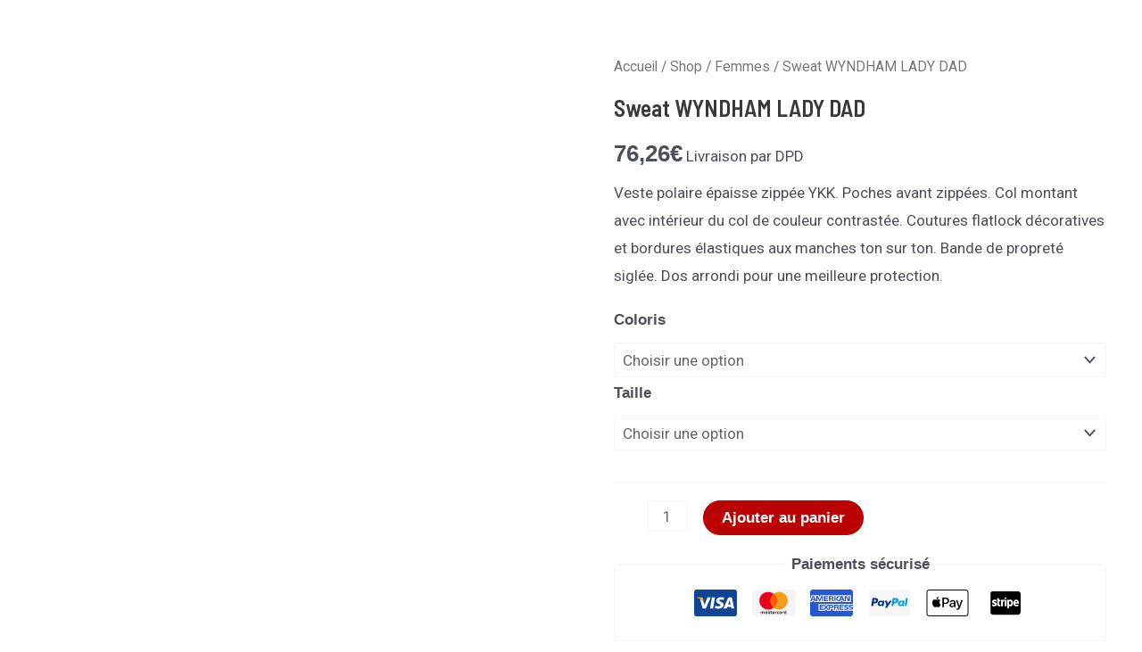

--- FILE ---
content_type: text/css
request_url: https://www.jamesharvest.fr/wp-content/uploads/elementor/css/post-26256.css?ver=1746180328
body_size: -22
content:
#elementor-popup-modal-26256 .dialog-widget-content{animation-duration:1s;background-color:#F8F3EF;border-radius:0px 0px 0px 0px;}#elementor-popup-modal-26256{background-color:#02010147;justify-content:flex-start;align-items:flex-end;pointer-events:all;}#elementor-popup-modal-26256 .dialog-message{width:100vw;height:auto;}